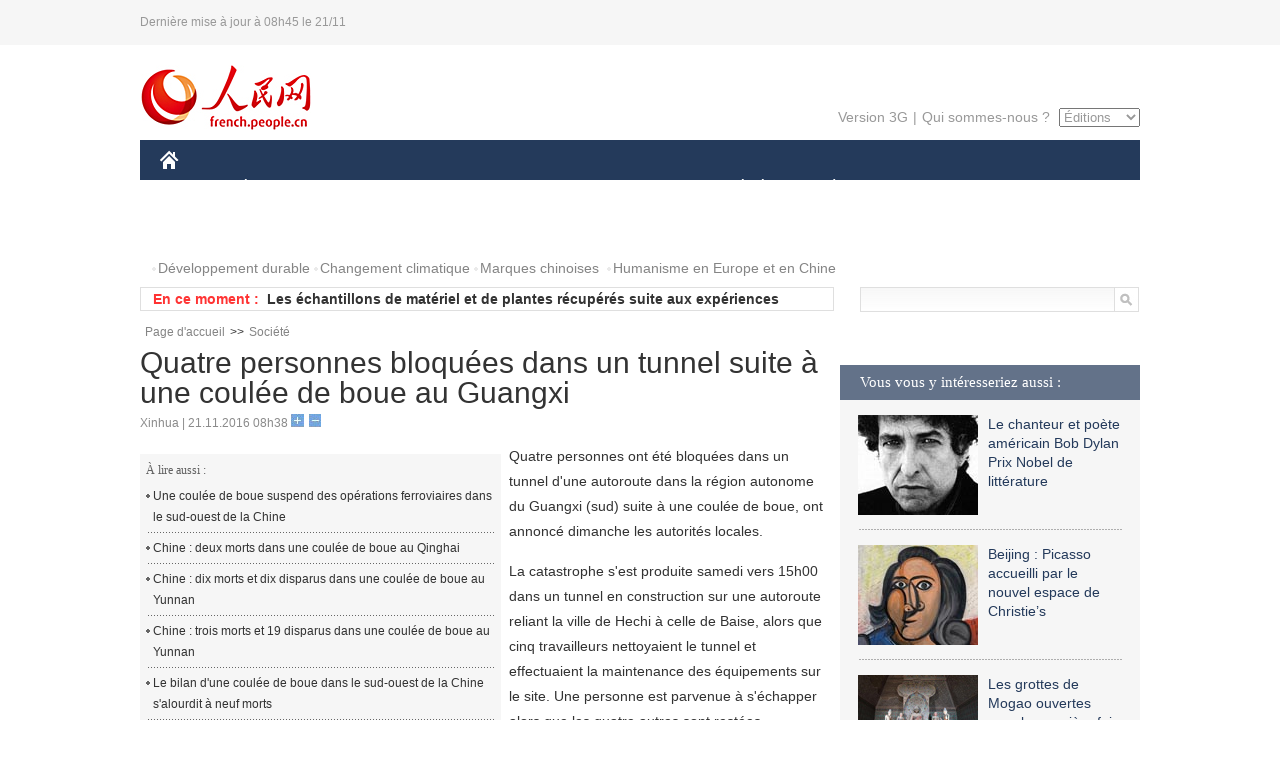

--- FILE ---
content_type: text/html
request_url: http://french.people.com.cn/VieSociale/n3/2016/1121/c31360-9144420.html
body_size: 7626
content:
<!DOCTYPE html PUBLIC "-//W3C//DTD XHTML 1.0 Transitional//EN" "http://www.w3.org/TR/xhtml1/DTD/xhtml1-transitional.dtd">
<html xmlns="http://www.w3.org/1999/xhtml">
<head>
<meta http-equiv="content-type" content="text/html;charset=UTF-8"/>
<meta http-equiv="Content-Language" content="utf-8" />
<meta content="all" name="robots" />
<title>Quatre personnes bloquées dans un tunnel suite à une coulée de boue au Guangxi</title>
<meta name="copyright" content="" />
<meta name="description" content="Quatre personnes ont été bloquées dans un tunnel d'une autoroute dans la région autonome du Guangxi (sud) suite à une coulée de boue, ont annoncé dimanche les autorités locales." />
<meta name="keywords" content="coulée de boue" />
<meta name="filetype" content="0" />
<meta name="publishedtype" content="1" />
<meta name="pagetype" content="1" />
<meta name="catalogs" content="F_31360" />
<meta name="contentid" content="F_9144420" />
<meta name="publishdate" content="2016-11-21" />
<meta name="author" content="F_125" />
<meta name="source" content="Source:Xinhua" />
<meta name="editor" content="">
<meta name="sourcetype" content="">
<link href="/img/2014frenchpd/page.css" type="text/css" rel="stylesheet" media="all" />
<meta name="viewport" content="width=device-width,initial-scale=1.0,minimum-scale=1.0,maximum-scale=1.0">
<!--[if IE]>
<link href="/img/2014frenchpd/hack_ie.css" type="text/css" rel="stylesheet" rev="stylesheet" media="all" />
<![endif]-->
<!--[if IE 6]>
<link href="/img/2014frenchpd/hack_ie6.css" type="text/css" rel="stylesheet" rev="stylesheet" media="all" />
<![endif]-->
<script type="text/javascript">
function doZoom(size){
	document.getElementById('p_content').style.fontSize=size+'px'
return false;
}
</script>
<script src="/img/2011english/jquery-1.7.1.min.js" type="text/javascript"></script>
<script src="/img/2014frenchpd/js/jquery.jdt.js" type="text/javascript"></script>
<script src="/img/2014frenchpd/js/nav.js" type="text/javascript"></script>
<script src="/img/2014frenchpd/js/tab.js" type="text/javascript"></script>
<script src="/img/2014frenchpd/js/jdt.js" type="text/javascript"></script>
<script type="text/javascript">
<!--
function checkboard(){
	var res = true;
	if (document.form1.content.value==null || document.form1.content.value=="") {
		alert("S'il vous plaît complété votre information!");
		res = false;
	}
	return res;
}
function go()
{
window.open(url="http://posts.people.com.cn/bbs_new/app/src/main/?action=list&bid=5791273&channel_id=31360&id=9144420&lang=french");
}
-->
</script>
</head>
<body>
<!--header-->
<div class="header clear none_320"><p><span>Dernière mise à jour à 08h45 le 21/11</span></p></div>
<!--nav-->
<div class="w1000 nav nav_3 oh clear">
	<div class="fl"><a href="http://french.peopledaily.com.cn/" target="_blank"><img src="/img/2014frenchpd/images/logo.jpg" alt="" /></a></div>
    <div class="fr none_320">
        <div class="nav_2 clear"><a href="http://french.people.com.cn/mobile/" target="_blank">Version 3G</a>|<a href="http://french.peopledaily.com.cn/209354/311716/index.html" target="_blank">Qui sommes-nous ?</a>
       	  <select onchange="window.location.href=this.value"> 
  				<option>Éditions</option>
<option value="http://www.people.com.cn/">中文简体</option>
<option value="http://english.people.com.cn/">English</option>
<option value="http://j.peopledaily.com.cn/">日本語</option> 
<option value="http://spanish.people.com.cn/">Español</option>
<option value="http://russian.people.com.cn/">Русский</option>
<option value="http://arabic.people.com.cn/">عربي</option>
<option value="http://kr.people.com.cn/">한국어</option>
<option value="http://german.people.com.cn/">Deutsch</option>
<option value="http://portuguese.people.com.cn/">Português</option>
			</select>
        </div>
    </div>
</div>
<div class="headerbg none_320">
	<div id="header">
		<a class="logo" href="http://french.peopledaily.com.cn/"><img src="/img/2014frenchpd/images/home.jpg" /></a>
		<!--nav-->
		<ul id="nav">
			<li class="nav-item"><a href="http://french.peopledaily.com.cn/Chine/" class="nav-link">CHINE</a><div class="nav-dropdown" style="display:none;"></div>
</li><li class="nav-item"><a href="http://french.peopledaily.com.cn/Economie/index.html" class="nav-link">ÉCONOMIE</a><div class="nav-dropdown" style="display:none;"></div>
</li><li class="nav-item"><a href="http://french.peopledaily.com.cn/International/index.html" class="nav-link">MONDE</a><div class="nav-dropdown" style="display:none;"></div>
</li><li class="nav-item"><a href="http://french.peopledaily.com.cn/Afrique/index.html" class="nav-link">AFRIQUE</a><div class="nav-dropdown" style="display:none;"></div>
</li>
			<li class="nav-item">
				<a href="http://french.peopledaily.com.cn/Sci-Edu/index.html" class="nav-link">SCIENCE</a>
				<div class="nav-dropdown">
					<h2></h2>
                    <div class="fl">
                        
                        <div class="c1">
                        
                        </div>
                        
                    </div>
                    <div class="fr">
                        
                        <div class="c1">
                        
                        </div>
                        
                        
                    </div>
				</div>
			</li>
			<li class="nav-item">
				<a href="http://french.peopledaily.com.cn/Culture/index.html" class="nav-link">CULTURE</a>
				<div class="nav-dropdown">
					<h2></h2>
                    <div class="fl">
                        
                        <div class="c1">
                        
                        </div>
                        
                    </div>
                    <div class="fr">
                        
                        <div class="c1">
                        
                        </div>
                        
                        
                    </div>
				</div>
			</li>
			<li class="nav-item">
				<a href="http://french.peopledaily.com.cn/VieSociale/index.html" class="nav-link">SOCIÉTÉ</a>
				<div class="nav-dropdown nav-dropdown-align-right">
					<h2></h2>
                    <div class="fl">
                        
                        <div class="c1">
                        
                        </div>
                        
                    </div>
                    <div class="fr">
                        
                        <div class="c1">
                        
                        </div>
                        
                        
                    </div>
				</div>
			</li>
			<li class="nav-item">
				<a href="http://french.peopledaily.com.cn/96851/index.html" class="nav-link">PLANÈTE</a>
				<div class="nav-dropdown nav-dropdown-align-right">
					<h2></h2>
                    <div class="fl">
                        
                        <div class="c1">
                        
                        </div>
                        
                    </div>
                    <div class="fr">
                        
                        <div class="c1">
                        
                        </div>
                        
                        
                    </div>
				</div>
			</li>
			<li class="nav-item">
				<a href="http://french.peopledaily.com.cn/Sports/index.html" class="nav-link">SPORT</a>
				<div class="nav-dropdown nav-dropdown-align-right">
					<h2></h2>
                    <div class="fl">
                        
                        <div class="c1"></div>
                        
                    </div>
                    <div class="fr">
                        
                        <div class="c1">
                        
                        </div>
                        
                        
                    </div>
				</div>
			</li>
            <li class="nav-item">
				<a href="http://french.peopledaily.com.cn/Tourisme/index.html" class="nav-link">TOURISME</a>
				<div class="nav-dropdown nav-dropdown-align-right">
					<h2></h2>
                    <div class="fl">
                        
                        <div class="c1"></div>
                        
                    </div>
                    <div class="fr">
                        
                        <div class="c1"></div>
                        
                        
                    </div>
				</div>
			</li>
            <li class="nav-item">
				<a href="http://french.peopledaily.com.cn/Photos/index.html" class="nav-link">PHOTOS</a>
				<div class="nav-dropdown nav-dropdown-align-right">
					<h2></h2>
                    <div class="fl">
                        
                        <div class="c1"></div>
                        
                    </div>
                    <div class="fr">
                        
                        <div class="c1"></div>
                        
                        
                    </div>
				</div>
			</li>
		</ul>
	</div>
</div>
<div class="w1000 nav3 clear none_320"><span><a href="a" target="_blank"></a></span><a href="http://french.peopledaily.com.cn/31966/311720/311721/index.html" target="_blank">Développement durable</a><a href="http://french.peopledaily.com.cn/31966/311720/311722/index.html" target="_blank">Changement climatique</a><a href="http://french.peopledaily.com.cn/31966/311145/index.html" target="_blank">Marques chinoises</a>
<a href="http://french.peopledaily.com.cn/31966/311720/311744/index.html" target="_blank">Humanisme en Europe et en Chine</a></div>
<div class="w1000 nav4 oh clear none_320">
  	<div class="fl">
    	<span>En ce moment :</span>
        <ul id="lun"><li><a href='/Chine/n3/2016/1121/c31354-9144455.html' target=_blank>La coopération sino-péruvienne sur une "voie express"</a></li>
<li><a href='/Chine/n3/2016/1121/c31354-9144446.html' target=_blank>Xi et Poutine discutent de la FTAAP et des relations sino-russes</a></li>
<li><a href='/n3/2016/1121/c31357-9144439.html' target=_blank>Les échantillons de matériel et de plantes récupérés suite aux expériences spatiales</a></li>
<li><a href='/Chine/n3/2016/1121/c31354-9144436.html' target=_blank>Equateur : un survivant du séisme d'avril remercie la Chine pour son aide</a></li>
<li><a href='/n3/2016/1121/c31357-9144430.html' target=_blank>La Chine commencera la construction de deux navires de recherche</a></li>
<li><a href='/Chine/n3/2016/1121/c31354-9144429.html' target=_blank>La Chine renouvelle son soutien à la FTAAP face aux sentiments anti-mondialisation</a></li>
<li><a href='/Chine/n3/2016/1121/c31354-9144424.html' target=_blank>Xi et Duterte entendent améliorer les relations bilatérales et la coopération</a></li>
<li><a href='/VieSociale/n3/2016/1121/c31360-9144420.html' target=_blank>Quatre personnes bloquées dans un tunnel suite à une coulée de boue au Guangxi</a></li>
<li><a href='/Chine/n3/2016/1121/c31354-9144415.html' target=_blank>La Chine aidera le Vietnam à accueillir les réunions de l'APEC 2017, selon Xi Jinping</a></li>
<li><a href='/VieSociale/n3/2016/1121/c31360-9144408.html' target=_blank>Un avion des "Tigres volants" est arrivé dans le sud de la Chine</a></li>

</ul>
<script type="text/javascript">
function wzlun(){
var container=document.getElementById("lun");
container.appendChild(container.firstChild);
}
setInterval("wzlun()",3000);
</script>
	</div>
    <div class="fr"><form action="http://search.people.com.cn/language/search.do" name="searchForm" method="post" target="_blank">
				<input type="hidden" name="dateFlag" value="false" />
				<input type="hidden" name="siteName" value="french"/>
				<input type="hidden" name="pageNum" value="1">
                <input type="text" name="keyword" id="keyword" class="on" value="" /><input type="image" name="button" id="button" value="search" src="/img/2014frenchpd/images/icon1.jpg" align="absmiddle" />
            	</form></div>
</div>
<!--d2nav-->
<div class="w1000 d2nav clear"><a href="http://french.peopledaily.com.cn/" class="clink">Page d'accueil</a>&gt;&gt;<a href="http://french.peopledaily.com.cn/VieSociale/" class="clink">Société</a></div>
<!--d2 p1-->
<div class="w1000 d2_content wb_content oh clear">
	<div class="d2_left wb_left fl">
    	<h1>Quatre personnes bloquées dans un tunnel suite à une coulée de boue au Guangxi</h1>
        <div class="wb_1 txt_t clear">Xinhua | 21.11.2016 08h38 <input type="button" class="t1" onclick="return doZoom(16)"><input type="button" class="t2" onclick="return doZoom(14)"></div>
        <div class="wbbox clear">
        	<div class="fl">
            	<div class="wb_3 clear"><div></div></div>
            	<div class="wb_2 none_320">
<h3>À lire aussi :</h3>
<ul class="list_12 clear"><li><a href="/VieSociale/n3/2016/0918/c31360-9116001.html" target=_blank>Une coulée de boue suspend des opérations ferroviaires dans le sud-ouest de la Chine</a></li><li><a href="/VieSociale/n/2015/0804/c31360-8930707.html" target=_blank>Chine : deux morts dans une coulée de boue au Qinghai</a></li><li><a href="/VieSociale/n/2014/0722/c31360-8758727.html" target=_blank>Chine : dix morts et dix disparus dans une coulée de boue au Yunnan</a></li><li><a href="/VieSociale/n/2014/0721/c31360-8758450.html" target=_blank>Chine : trois morts et 19 disparus dans une coulée de boue au Yunnan </a></li><li><a href="/VieSociale/n/2014/0718/c31360-8757247.html" target=_blank>Le bilan d'une coulée de boue dans le sud-ouest de la Chine s'alourdit à neuf morts</a></li></ul>
                </div>
            </div>
            <div id="p_content"><p>
	Quatre personnes ont été bloquées dans un tunnel d'une autoroute dans la région autonome du Guangxi (sud) suite à une coulée de boue, ont annoncé dimanche les autorités locales.</p>
<p>
	La catastrophe s'est produite samedi vers 15h00 dans un tunnel en construction sur une autoroute reliant la ville de Hechi à celle de Baise, alors que cinq travailleurs nettoyaient le tunnel et effectuaient la maintenance des équipements sur le site. Une personne est parvenue à s'échapper alors que les quatre autres sont restées bloquées.</p>
<p>
	Une section de plus de 90 mètres du tunnel a été remplie de 10.000 mètres cubes de boue. Les opérations de secours sont en cours.</p>
</div>
            
            <div class="wb_10">(Rédacteurs :Wei&nbsp;SHAN, Guangqi&nbsp;CUI)</div>
        </div>
        <div class="wb_9 oh" >
        	<div class="on1 clear">Partez cet article sur :</div>
            <div class="on2 clear">
            	<div class="bdsharebuttonbox"><a href="#" class="bds_fbook" data-cmd="fbook" title="分享到Facebook"></a><a href="#" class="bds_twi" data-cmd="twi" title="分享到Twitter"></a><a href="#" class="bds_tsina" data-cmd="tsina" title="分享到新浪微博"></a><a href="#" class="bds_people" data-cmd="people" title="分享到人民微博"></a><a href="#" class="bds_renren" data-cmd="renren" title="分享到人人网"></a><a href="#" class="bds_weixin" data-cmd="weixin" title="分享到微信"></a></div>
				<script type="text/javascript">window._bd_share_config={"common":{"bdSnsKey":{},"bdText":"","bdMini":"2","bdMiniList":false,"bdPic":"","bdStyle":"0","bdSize":"32"},"share":{}};with(document)0[(getElementsByTagName('head')[0]||body).appendChild(createElement('script')).src='http://bdimg.share.baidu.com/static/api/js/share.js?v=89860593.js?cdnversion='+~(-new Date()/36e5)];
				</script>
            </div>
            
        </div>
        <div class="wb_4 clearfix none_320" >
        	<div class="fl">
            	<h3 class="p1_8 clear">Culture & sports</h3>
                
                <ul class="list_12 p1_2 clear"><li><a href='/Sports/n3/2016/1119/c31359-9143895.html' target=_blank>Un Français bat le record du monde de traversée en mer à la nage</a></li>
<li><a href='/Culture/n3/2016/1118/c31358-9143359.html' target=_blank>La bière belge bientôt inscrite au patrimoine immatériel de l'humanité</a></li>
<li><a href='/Culture/n3/2016/1118/c31358-9143345.html' target=_blank>81,4 millions de Dollars ! Nouveau record pour une Meule de Claude Monet à New York</a></li>
<li><a href='/Culture/n3/2016/1117/c31358-9143188.html' target=_blank>Le Palais Jinyang de la Dynastie Sui a été découvert dans le Shanxi</a></li>
<li><a href='/Culture/n3/2016/1117/c31358-9143098.html' target=_blank>Le « Paang-den » des Tibétaines trouve un nouvel éclat grâce à des designs modernes</a></li>

</ul>
            </div>
            <div class="fr">
            	<h3 class="p1_8 clear">Faits divers</h3>
                
                <ul class="list_12 p1_2 clear"><li><a href='/VieSociale/n3/2016/1121/c31360-9144420.html' target=_blank>Quatre personnes bloquées dans un tunnel suite à une coulée de boue au Guangxi</a></li>
<li><a href='/VieSociale/n3/2016/1121/c31360-9144408.html' target=_blank>Un avion des "Tigres volants" est arrivé dans le sud de la Chine</a></li>
<li><a href='/VieSociale/n3/2016/1121/c31360-9144400.html' target=_blank>La neige interrompt le trafic dans le nord-est de la Chine</a></li>
<li><a href='/VieSociale/n3/2016/1121/c31360-9144395.html' target=_blank>La police saisit 659 kg de drogue dans une récente descente</a></li>
<li><a href='/VieSociale/n3/2016/1119/c31360-9144159.html' target=_blank>Quand la petite-fille de Donald Trump déclame des poèmes en chinois...</a></li>

</ul>
            </div>
        </div>
      	<div class="d2_1 wb_5 oh clear">
            <h2>À découvrir également :</h2>
            <ul><li><a href="http://french.peopledaily.com.cn/Economie/n3/2016/1111/c31355-9140469.html" target=_blank><img src="/NMediaFile/2016/1114/FOREIGN201611141418146966272663538.jpg" width="150" height="75"/></a><a href="http://french.peopledaily.com.cn/Economie/n3/2016/1111/c31355-9140469.html" target=_blank>Des supers stars fêtent avec Jack Ma le Double 11</a></li>
<li><a href="http://french.peopledaily.com.cn/Sports/n3/2016/1111/c31359-9140123.html" target=_blank><img src="/NMediaFile/2016/1114/FOREIGN201611141420217772161255428.jpg" width="150" height="75"/></a><a href="http://french.peopledaily.com.cn/Sports/n3/2016/1111/c31359-9140123.html" target=_blank>Un joueur de football mexicain tue un arbitre d'un coup de tête après un carton rouge</a></li>
<li><a href="http://french.peopledaily.com.cn/Tourisme/n3/2016/1108/c31361-9138760.html" target=_blank><img src="/NMediaFile/2016/1114/FOREIGN201611141421295273354051544.jpg" width="150" height="75"/></a><a href="http://french.peopledaily.com.cn/Tourisme/n3/2016/1108/c31361-9138760.html" target=_blank>Fin d’automne sur la Grande Muraille</a></li>
<li><a href="http://french.peopledaily.com.cn/Tourisme/8294696.html" target=_blank><img src="/NMediaFile/2015/1104/FOREIGN201511041011006530512665154.jpg" width="150" height="75"/></a><a href="http://french.peopledaily.com.cn/Tourisme/8294696.html" target=_blank>Les 10 villes les plus romantiques de France</a></li>
<li><a href="http://french.peopledaily.com.cn/VieSociale/8355337.html" target=_blank><img src="/NMediaFile/2015/1119/FOREIGN201511190919036888778318499.jpg" width="150" height="75"/></a><a href="http://french.peopledaily.com.cn/VieSociale/8355337.html" target=_blank>En Chine, le « petit Paris » est une ville fantôme</a></li>
<li><a href="http://french.peopledaily.com.cn/Tourisme/n/2015/1104/c31361-8971561.html" target=_blank><img src="/NMediaFile/2015/1104/FOREIGN201511041538126853174182772.jpg" width="150" height="75"/></a><a href="http://french.peopledaily.com.cn/Tourisme/n/2015/1104/c31361-8971561.html" target=_blank>Le Daily Mail publie un panorama des plus belles mosquées du monde</a></li>
<li><a href="http://french.peopledaily.com.cn/Tourisme/8421216.html" target=_blank><img src="/NMediaFile/2015/1104/FOREIGN201511041024187050388367257.jpg" width="150" height="75"/></a><a href="http://french.peopledaily.com.cn/Tourisme/8421216.html" target=_blank>Les 17 paysages les plus extraordinaires au monde</a></li>
<li><a href="http://french.peopledaily.com.cn/Tourisme/n/2015/1117/c31361-8977698.html" target=_blank><img src="/NMediaFile/2015/1120/FOREIGN201511201617163079493108108.jpg" width="150" height="75"/></a><a href="http://french.peopledaily.com.cn/Tourisme/n/2015/1117/c31361-8977698.html" target=_blank>Le magnifique Parc géologique national de Kanbula dans le Qinghai</a></li>
</ul>
        </div>
        <div class="wb_6 clear none_320">
        	<form name="form1" method="post" action="http://posts.people.com.cn/bbs_new/app/src/main/?action=parse_publish&op=ins&bid=5791273&channel_id=31360&id=9144420&lang=french" target="_blank" onSubmit="return checkboard()">
        	<ul>
            	<li>Votre pseudo <input type="text" name="yonghuming" class="on" /></li>
                <li><textarea name="content" cols="45" rows="5"></textarea></li>
                <li class="on"><input  type="image" src="/img/2014frenchpd/images/icon3.jpg" />&nbsp;&nbsp;&nbsp;&nbsp;<a href="#" onClick="go();"><img src="/img/2014frenchpd/images/icon4.jpg" alt="" /></a></li>
            </ul>
            </form>
        </div>
        <dl class="wb_7 clear none_320">
            
        </dl>
    </div>
  	<div class="d2_right fr none_320">
  		
        
        <div class="d2_5 oh clear">
            <h3 class="p1_8 clear">Vous vous y intéresseriez aussi :</h3>
            <ul class="p1_11 clear"><li><a href="http://french.peopledaily.com.cn/Culture/n3/2016/1014/c31358-9126959.html" target="_blank"><img src="/NMediaFile/2016/1014/FOREIGN201610141526587046875843216.jpg" width="120" height="100"/></a><a href="http://french.peopledaily.com.cn/Culture/n3/2016/1014/c31358-9126959.html" target="_blank">Le chanteur et poète américain Bob Dylan Prix Nobel de littérature</a></li>
<li><a href="http://french.peopledaily.com.cn/Culture/n3/2016/1013/c31358-9126633.html" target="_blank"><img src="/NMediaFile/2016/1014/FOREIGN201610141528050643539443944.jpg" width="120" height="100"/></a><a href="http://french.peopledaily.com.cn/Culture/n3/2016/1013/c31358-9126633.html" target="_blank">Beijing : Picasso accueilli par le nouvel espace de Christie’s</a></li>
<li><a href="http://french.peopledaily.com.cn/Culture/n3/2016/1012/c31358-9125996.html" target="_blank"><img src="/NMediaFile/2016/1012/FOREIGN201610121651096843219111637.jpg" width="120" height="100"/></a><a href="http://french.peopledaily.com.cn/Culture/n3/2016/1012/c31358-9125996.html" target="_blank">Les grottes de Mogao ouvertes pour la première fois aux photographes</a></li>
<li><a href="http://french.peopledaily.com.cn/VieSociale/n3/2016/1013/c31360-9126634.html" target="_blank"><img src="/NMediaFile/2016/1014/FOREIGN201610141529111533235298966.jpg" width="120" height="100"/></a><a href="http://french.peopledaily.com.cn/VieSociale/n3/2016/1013/c31360-9126634.html" target="_blank">71 printemps et toujours passionnée de yoga</a></li>
<li><a href="http://french.peopledaily.com.cn/Culture/n3/2016/1011/c31358-9125466.html" target="_blank"><img src="/NMediaFile/2016/1012/FOREIGN201610121654372537478066348.jpg" width="120" height="100"/></a><a href="http://french.peopledaily.com.cn/Culture/n3/2016/1011/c31358-9125466.html" target="_blank">Londres : un fusil impérial chinois mis en vente à 1,5 million de livres</a></li>
<li><a href="http://french.peopledaily.com.cn/Tourisme/n3/2016/1010/c31361-9124735.html" target="_blank"><img src="/NMediaFile/2016/1012/FOREIGN201610121658375458852604444.jpg" width="120" height="100"/></a><a href="http://french.peopledaily.com.cn/Tourisme/n3/2016/1010/c31361-9124735.html" target="_blank">Mise en service du plus long escalator touristique du monde dans le centre de la Chine</a></li>
</ul>
        </div>
        <div class="d2_5 oh clear">
        	<h3 class="p1_8 clear">Sélection du jour</h3>
    	<ul class="list_14 p1_2 p1_16 clear"><li><a href='/VieSociale/n3/2016/1119/c31360-9144159.html' target=_blank>Quand la petite-fille de Donald Trump déclame des poèmes en chinois...</a></li>
<li><a href='/n3/2016/1119/c31357-9144155.html' target=_blank>Pour Stephen Hawking, l'homme pourrait avoir disparu de la Terre d'ici 1 000 ans</a></li>
<li><a href='/n3/2016/1118/c96851-9143783.html' target=_blank>Identité spéciale pour les arbres de l’Université de Changchun</a></li>
<li><a href='/VieSociale/n3/2016/1118/c31360-9143762.html' target=_blank>Le plus long pont suspendu de la zone des Trois Gorges franchit une nouvelle étape</a></li>
<li><a href='/Chine/n3/2016/1118/c31354-9143755.html' target=_blank>La porte numérique de la Chine est ouverte aux entreprises étrangères respectueuses de la loi</a></li>
<li><a href='/Chine/n3/2016/1118/c31354-9143752.html' target=_blank>La Chine va diversifier davantage encore sa structure énergétique</a></li>
<li><a href='/n3/2016/1118/c31357-9143750.html' target=_blank>Les taïkonautes Jing Haipeng et Chen Dong sont revenus sains et saufs sur Terre</a></li>

</ul>
        </div>
        <h3 class="p1_8 clear">Conseils de la rédaction :</h3>
        <div class="text_box" id="box2">
            <ul><li><a href="http://french.peopledaily.com.cn/VieSociale/n3/2016/1013/c31360-9126630.html" target=_blank><img src="/NMediaFile/2016/1014/FOREIGN201610141530281325911666984.jpg" width="300" height="180"/></a><b><a href="http://french.peopledaily.com.cn/VieSociale/n3/2016/1013/c31360-9126630.html" target=_blank>Défilé de mode dans le Gansu</a></b></li>
<li><a href="http://french.peopledaily.com.cn/International/n3/2016/0419/c31356-9046446.html" target=_blank><img src="/NMediaFile/2016/0419/FOREIGN201604191323496493888630851.jpg" width="300" height="180"/></a><b><a href="http://french.peopledaily.com.cn/International/n3/2016/0419/c31356-9046446.html" target=_blank>La nouvelle version du « Livre de la Jungle » de Disney en tête du box-office américain</a></b></li>
<li><a href="http://french.peopledaily.com.cn/VieSociale/n3/2016/0119/c31360-9006169.html" target=_blank><img src="/NMediaFile/2016/0120/FOREIGN201601201658179532636937135.jpg" width="300" height="180"/></a><b><a href="http://french.peopledaily.com.cn/VieSociale/n3/2016/0119/c31360-9006169.html" target=_blank>Des pèlerins tibétains en route vers la montagne sacrée</a></b></li>
</ul>
        </div>
        <div class="d2_6 oh clear">
        	<h3 class="p1_8 clear">Les articles les plus lus</h3>
		<div class="p1_9 clear"><span>du jour</span>|<span class="on">de la semaine</span>|<span>du mois</span></div>
            <div class="p1_10 clear">
                <ul style="display:block;"><li><span>1</span><a href="/Chine/n3/2016/1121/c31354-9144346.html" title="Un haut responsable du PCC exhorte à étudier les directives d'une session clé" target=_blank>Un haut responsable du PCC exhorte à étudier les directives…</a></li><li><span>2</span><a href="/Chine/n3/2016/1121/c31354-9144348.html" title="La Chine appelle à une meilleure coopération ONU/UA dans la résolution des problèmes régionaux" target=_blank>La Chine appelle à une meilleure coopération ONU/UA dans la…</a></li><li><span>3</span><a href="/Chine/n3/2016/1121/c31354-9144347.html" title="La visite du président chinois constitue un moment historique, selon le vice-ministre équatorien des AE " target=_blank>La visite du président chinois constitue un moment historiq…</a></li><li><span>4</span><a href="/Chine/n3/2016/1121/c31354-9144373.html" title="Climat: le représentant spécial de la Chine estime que la conférence de Marrakech a été un succès dans l'ensemble" target=_blank>Climat: le représentant spécial de la Chine estime que la c…</a></li><li><span>5</span><a href="/n3/2016/1121/c96851-9144463.html" title="Stabilisation du sable dans un désert dans le nord-ouest de la Chine" target=_blank>Stabilisation du sable dans un désert dans le nord-ouest de…</a></li></ul>
                <ul><li><span>1</span><a href="/n3/2016/1119/c31357-9144155.html" title="Pour Stephen Hawking, l'homme pourrait avoir disparu de la Terre d'ici 1 000 ans" target=_blank>Pour Stephen Hawking, l'homme pourrait avoir disparu de la …</a></li><li><span>2</span><a href="/International/n3/2016/1116/c31356-9142313.html" title="Donald Trump et Vladimir Poutine se disent d'accord pour normaliser les relations russo-américaines" target=_blank>Donald Trump et Vladimir Poutine se disent d'accord pour no…</a></li><li><span>3</span><a href="/International/n3/2016/1114/c31356-9140942.html" title="La Turquie émet un avertissement aux voyageurs pour les États-Unis" target=_blank>La Turquie émet un avertissement aux voyageurs pour les Éta…</a></li><li><span>4</span><a href="/n3/2016/1118/c31357-9143750.html" title="Les taïkonautes Jing Haipeng et Chen Dong sont revenus sains et saufs sur Terre" target=_blank>Les taïkonautes Jing Haipeng et Chen Dong sont revenus sain…</a></li><li><span>5</span><a href="/VieSociale/n3/2016/1118/c31360-9143762.html" title="Le plus long pont suspendu de la zone des Trois Gorges franchit une nouvelle étape" target=_blank>Le plus long pont suspendu de la zone des Trois Gorges fran…</a></li></ul>
                <ul><li><span>1</span><a href="/n3/2016/1119/c31357-9144155.html" title="Pour Stephen Hawking, l'homme pourrait avoir disparu de la Terre d'ici 1 000 ans" target=_blank>Pour Stephen Hawking, l'homme pourrait avoir disparu de la …</a></li><li><span>2</span><a href="/n3/2016/1107/c31357-9138189.html" title="Le meilleur missile anti-navires du monde est chinois et il impressionne" target=_blank>Le meilleur missile anti-navires du monde est chinois et il…</a></li><li><span>3</span><a href="/Sports/n3/2016/1111/c31359-9140123.html" title="Un joueur de football mexicain tue un arbitre d'un coup de tête après un carton rouge" target=_blank>Un joueur de football mexicain tue un arbitre d'un coup de …</a></li><li><span>4</span><a href="/International/n3/2016/1116/c31356-9142313.html" title="Donald Trump et Vladimir Poutine se disent d'accord pour normaliser les relations russo-américaines" target=_blank>Donald Trump et Vladimir Poutine se disent d'accord pour no…</a></li><li><span>5</span><a href="/Sports/n3/2016/1026/c31359-9132985.html" title="Un masque de plongée allemand concurrence le bestseller de Décathlon" target=_blank>Un masque de plongée allemand concurrence le bestseller de …</a></li></ul>
            </div>
        </div>
        
  	</div>
</div>
<!--ad-->

<!--link-->
<div class="link_content oh clear none_320"><a href="http://french.news.cn/">Xinhuanet</a>&nbsp;&nbsp;&nbsp;&nbsp;<a href="http://french.china.org.cn/">China.Org.Cn</a>&nbsp;&nbsp;&nbsp;&nbsp;<a href="http://french.cri.cn/">Radio Chine Internationale</a>&nbsp;&nbsp;&nbsp;&nbsp;<a href="http://fr.cntv.cn/">CCTV Français</a>&nbsp;&nbsp;&nbsp;&nbsp;<a href="http://www.ambafrance-cn.org/accueil.html">Ambassade de France en Chine</a>&nbsp;&nbsp;&nbsp;&nbsp;<a href="http://french.beijingreview.com.cn/">Beijing Information</a>&nbsp;&nbsp;&nbsp;&nbsp;</a>&nbsp;&nbsp;&nbsp;&nbsp;<a href="http://fr.tibetol.cn/">Les droits de l'homme au Tibet</a>&nbsp;&nbsp;&nbsp;&nbsp;<a href="http://fr.chinaxinjiang.cn/">China Xinjiang</a></div>
<!--copyright-->
<div id="copyright">Copyright &copy; 2000-2016 Tous droits réservés.</div>
<script src="/css/2010tianrun/webdig_test.js" language="javascript" type="text/javascript"></script>

<img src="http://58.68.146.44:8000/d.gif?id=9144420" width=0 height=0>
</body>
</html>